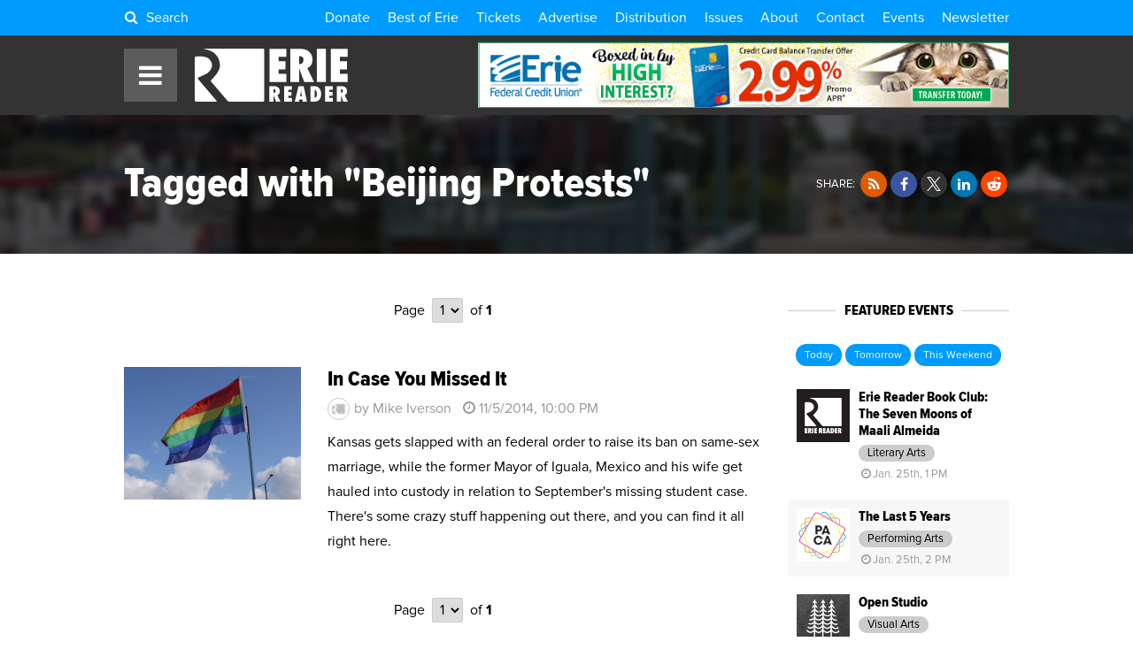

--- FILE ---
content_type: text/html; charset=UTF-8
request_url: https://www.eriereader.com/tags/beijing-protests
body_size: 13130
content:
<!DOCTYPE html>
	<head>
<meta name="_jk8gze4voskegsevy5o7zmn97nkyeke0" signature="_bxcznkmvguiqe5h8z82przsiukvairfa">
		<meta http-equiv="Content-Type" content="text/html; charset=utf-8" />
		<meta name="generator" content="epicPlatform 3.61-20170721" />
		<meta name="author" content="Erie Reader" />
		<meta name="robots" content="index,follow" />
		<title>Articles Tagged with "Beijing Protests" - Erie Reader</title>
		<meta name="description" content="Erie Reader is Erie PA's weekly newspaper & features in-depth coverage of news, arts, & entertainment while exploring & discussing issues of our city." />

		<link rel="canonical" href="https://www.eriereader.com/tags/beijing-protests" />
		<link rel="alternate" hreflang="en" href="https://www.eriereader.com/tags/beijing-protests" />

		<link rel="apple-touch-icon" sizes="180x180" href="https://www.eriereader.com/uploads/ico/apple-touch-icon.png?v=favicon-64x64.png?v=favicon-64x64.png?v=favicon-64x64.png?v=favicon-64x64.png?v=favicon-64x64.png?v=favicon-64x64.png?v=favicon-64x64.png?v=1703931731">
<link rel="icon" type="image/png" sizes="16x16" href="https://www.eriereader.com/uploads/ico/favicon-16x16.png">
<link rel="icon" type="image/png" sizes="32x32" href="https://www.eriereader.com/uploads/ico/favicon-32x32.png">
<link rel="icon" type="image/png" sizes="192x192" href="https://www.eriereader.com/uploads/ico/android-chrome-192x192.png">
<link rel="manifest" href="https://www.eriereader.com/manifest.json?v=favicon-64x64.png?v=favicon-64x64.png?v=favicon-64x64.png?v=favicon-64x64.png?v=favicon-64x64.png?v=favicon-64x64.png?v=favicon-64x64.png?v=1703931731">
<meta name="theme-color" content="#000000">
		<script type="text/javascript" src="//js.ewsapi.com/jquery/jquery-1.10.2.min.js?1759328123"></script>
<script type="text/javascript" src="//js.ewsapi.com/lightbox/lightbox.js?1759328123"></script>
<script type="text/javascript" src="//js.ewsapi.com/mediaqueries/ie.mediaqueries.min.js?1759328123"></script>
<script type="text/javascript" src="https://www.eriereader.com/themes/2018/js/functions.js?1759328123"></script>
		<link type="text/css" rel="stylesheet" href="//css.ewsapi.com/icons/icons.min.css?1759328123" />
<link type="text/css" rel="stylesheet" href="//css.ewsapi.com/reset/reset.min.css?1759328123" />
<link type="text/css" rel="stylesheet" href="//css.ewsapi.com/global/global.v2.css?1759328123" />
<link type="text/css" rel="stylesheet" href="https://www.eriereader.com/themes/2018/css/default.modules.css?1759328123" />
<link type="text/css" rel="stylesheet" href="https://www.eriereader.com/themes/2018/css/fonts.css?1759328123" />
<link type="text/css" rel="stylesheet" href="https://www.eriereader.com/themes/2018/css/stylesheet.css?1759328123" />
<link type="text/css" rel="stylesheet" href="https://www.eriereader.com/themes/2018/css/responsive.css?1759328123" />
		<meta name="viewport" content="width=device-width, initial-scale=1.0, minimum-scale=1.0, maximum-scale=3.0, user-scalable=yes" />
		<meta property="og:title" content="Articles Tagged with &quot;Beijing Protests&quot;" />
<meta property="og:description" content="View all articles tagged with &quot;Beijing Protests&quot; from the Erie Reader." />
<meta property="og:image" content="https://www.eriereader.com/uploads/identity/logos/142704_default-fb-share.jpg" />
<meta property="og:type" content="website" />
<meta property="og:url" content="https://www.eriereader.com/tags/beijing-protests" />
<meta property="fb:app_id" content="467669196640339" />		<!-- Google Tag Manager -->
<script>(function(w,d,s,l,i){w[l]=w[l]||[];w[l].push({'gtm.start':
new Date().getTime(),event:'gtm.js'});var f=d.getElementsByTagName(s)[0],
j=d.createElement(s),dl=l!='dataLayer'?'&l='+l:'';j.async=true;j.src=
'https://www.googletagmanager.com/gtm.js?id='+i+dl;f.parentNode.insertBefore(j,f);
})(window,document,'script','dataLayer','GTM-KKHW9JM7');</script>
<!-- End Google Tag Manager -->

<script type="text/javascript">

	var _gaq = _gaq || [];
	_gaq.push(['_setAccount', 'UA-39724517-1']);
	_gaq.push(['_setDomainName', 'eriereader.com']);
	_gaq.push(['_trackPageview']);

	(function() {
		var ga = document.createElement('script'); ga.type = 'text/javascript'; ga.async = true;
		ga.src = ('https:' == document.location.protocol ? 'https://ssl' : 'http://www') + '.google-analytics.com/ga.js';
		var s = document.getElementsByTagName('script')[0]; s.parentNode.insertBefore(ga, s);
	})();

</script>

<!-- Facebook Pixel Code -->
<script>
  !function(f,b,e,v,n,t,s)
  {if(f.fbq)return;n=f.fbq=function(){n.callMethod?
  n.callMethod.apply(n,arguments):n.queue.push(arguments)};
  if(!f._fbq)f._fbq=n;n.push=n;n.loaded=!0;n.version='2.0';
  n.queue=[];t=b.createElement(e);t.async=!0;
  t.src=v;s=b.getElementsByTagName(e)[0];
  s.parentNode.insertBefore(t,s)}(window, document,'script',
  'https://connect.facebook.net/en_US/fbevents.js');
  fbq('init', '2277059539219558');
  fbq('track', 'PageView');
</script>
<noscript><img height="1" width="1" style="display:none"
  src="https://www.facebook.com/tr?id=2277059539219558&ev=PageView&noscript=1"
/></noscript>
<!-- End Facebook Pixel Code -->		
        <link type="text/css" rel="stylesheet" href="https://www.eriereader.com/themes/2018/css/timepicker.css">
        <link type="text/css" rel="stylesheet" href="//code.jquery.com/ui/1.12.1/themes/base/jquery-ui.min.css">
		<link rel="stylesheet" href="https://cdn.icomoon.io/169643/ErieReader/style.css?1769332308">
        <script type="text/javascript" src="https://www.eriereader.com/themes/2018/js/jquery-ui.min.js"></script>
        <script type="text/javascript" src="https://www.eriereader.com/themes/2018/js/timepicker.js"></script>
        <script>
			var base_url = 'https://www.eriereader.com';
			var acpn_category_id 	= '0';
			var acpn_article_id 	= '0';
			var acpn_omit			= '0';
		</script>
        
                
        <link rel="search" type="application/opensearchdescription+xml" title="Erie Reader" href="/opensearch.xml" />
        
        <script>
			$(document).ready( function(){
			    $(document).keydown(function(e) {
					if( e.keyCode == 71 && e.ctrlKey ){
						if( e.preventDefault ){
							e.preventDefault();
							e.stopPropagation();
						}
						lb_open( 'img', 'https://files.slack.com/files-pri/T8VRNB286-F8VQ12EUA/glom.gif', 'GLOMMMMMMMMMM' );
					}
				});
   		 	});
		</script>
        
        		
	</head>
  

  
	<body>
	
   		<div class="viewport"><script type="application/ld+json">{"@type":"WebPage","@context":"http://schema.org","headline":"Articles Tagged with &quot;Beijing Protests&quot;","description":"","inLanguage":"en_US","url":"https://www.eriereader.com/tags/tags/beijing-protests","publisher":{"@type": "Organization","name": "Erie Reader","url": "https://www.eriereader.com","logo": {"@type": "ImageObject","url": "https://www.eriereader.com/uploads/layout/erie-reader-amp-logo.png"}}}</script>
<div class="site_container">


    <!-- Header -->
<div class="header">


	<!-- Link Bar -->
    <div class="top_bar">
        <div class="ca wrapper">

			<div class="l search_toggle">
				<i class="fa fa-fw fa-search"></i> Search<span> ErieReader.com</span>
			</div>
			
			        
        	<div class="r links">
            	<a href="https://eriereader.ac-page.com/support?test=true" target="_blank">Donate</a><a href="https://www.eriereader.com/article/best-of-erie-winners-and-finalists-2025" target="_blank">Best of Erie</a><a href="https://www.eriereader.com/tickets" target="">Tickets</a><a href="http://advertising.eriereader.com/" target="_blank">Advertise</a><a href="https://www.eriereader.com/distribution" target="">Distribution</a><a href="https://www.eriereader.com/issues" target="">Issues</a><a href="https://www.eriereader.com/about" target="">About</a><a href="https://www.eriereader.com/contact-us" target="">Contact</a><a href="https://www.eriereader.com/calendar" target="">Events</a><a href="https://eriereader.ac-page.com/newsletters" target="_blank">Newsletter</a>            </div>
            
        </div>
    </div>
    

    <div class="rel wrapper main">
    
    	<div class="abs nav_toggle">
        	<span class="fa fa-fw fa-bars"></span>
        </div>
    
        <div class="logo">
			<a href="https://www.eriereader.com">
				<svg version="1.1" id="Background" xmlns="http://www.w3.org/2000/svg" xmlns:xlink="http://www.w3.org/1999/xlink" x="0px" y="0px"
	 width="300px" height="104px" viewBox="0 0 300 104" enable-background="new 0 0 300 104" xml:space="preserve">
	<g id="er_logo">
		<g id="er_reader">
			<path fill-rule="evenodd" clip-rule="evenodd" fill="#181412" d="M154.54,79.34h0.32c2.38,0,3.58,1.16,3.58,3.41
				c0,1.13-0.32,2.06-0.95,2.78c-0.64,0.72-1.43,1.08-2.38,1.08h-0.57V79.34z M161.9,91.28c3.15-1.4,4.74-3.92,4.74-7.6
				c0-3.43-1.18-6.07-3.54-7.92c-1.85-1.45-4.64-2.19-8.35-2.19h-8.45v30.33h8.22V93.23l-0.07-2.01c0.14,0.43,0.28,0.79,0.37,1.08
				l0.2,0.74l4.1,10.86h8.92L161.9,91.28z"/>
			<polygon fill-rule="evenodd" clip-rule="evenodd" fill="#181412" points="190.35,103.9 190.35,96.68 183.24,96.68 183.24,92.34 
				189.6,92.34 189.6,85.12 183.24,85.12 183.24,80.79 190.35,80.79 190.35,73.57 174.99,73.57 174.99,103.9 	"/>
			<path fill-rule="evenodd" clip-rule="evenodd" fill="#181412" d="M206.29,93.79l0.84-4.79l0.59-3.7c0-0.04,0.02-0.25,0.06-0.56
				c0.05-0.32,0.12-0.88,0.21-1.69l0.13-1.13c0.05-0.34,0.07-0.66,0.12-0.93l0.27,2.89c0.04,0.59,0.09,1.08,0.13,1.47
				c0.05,0.4,0.07,0.7,0.12,0.9c0.25,2.01,0.38,3.16,0.4,3.45c0.05,0.34,0.07,0.52,0.1,0.52l0.52,3.57H206.29z M213.42,73.57h-10.1
				l-7.33,30.33h8.53l0.66-4.33h5.57l0.61,4.33h8.56L213.42,73.57z"/>
			<path fill-rule="evenodd" clip-rule="evenodd" fill="#181412" d="M234.82,81.15h0.27c1.27,0,2.29,0.72,3.06,2.12
				c0.72,1.42,1.11,3.34,1.11,5.78c0,4.94-1.49,7.49-4.44,7.63V81.15z M234.3,103.9c4.26,0,7.45-1.15,9.62-3.5
				c2.52-2.73,3.78-6.61,3.78-11.64c0-5.1-1.49-9.1-4.48-11.94c-2.26-2.17-5.43-3.25-9.51-3.25h-7.13v30.33H234.3z"/>
			<polygon fill-rule="evenodd" clip-rule="evenodd" fill="#181412" points="270.62,103.9 270.62,96.68 263.51,96.68 263.51,92.34 
				269.88,92.34 269.88,85.12 263.51,85.12 263.51,80.79 270.62,80.79 270.62,73.57 255.27,73.57 255.27,103.9 	"/>
			<path fill-rule="evenodd" clip-rule="evenodd" fill="#181412" d="M286.41,79.34h0.31c2.38,0,3.58,1.16,3.58,3.41
				c0,1.13-0.31,2.06-0.95,2.78c-0.63,0.72-1.43,1.08-2.38,1.08h-0.56V79.34z M293.77,91.28c3.14-1.4,4.73-3.92,4.73-7.6
				c0-3.43-1.18-6.07-3.53-7.92c-1.86-1.45-4.65-2.19-8.36-2.19h-8.44v30.33h8.22V93.23l-0.07-2.01c0.13,0.43,0.27,0.79,0.36,1.08
				l0.2,0.74l4.1,10.86h8.92L293.77,91.28z"/>
		</g>
		<g id="er_erie">
			<polygon fill-rule="evenodd" clip-rule="evenodd" fill="#181412" points="179.4,65.35 179.4,49.46 164.18,49.46 164.18,40.79 
				177.81,40.79 177.81,24.9 164.18,24.9 164.18,16.24 179.4,16.24 179.4,0.35 146.5,0.35 146.5,65.35 	"/>
			<path fill-rule="evenodd" clip-rule="evenodd" fill="#181412" d="M204.75,14.79h0.66c5.12,0,7.68,2.44,7.68,7.32
				c0,2.39-0.68,4.37-2.04,5.93c-1.36,1.56-3.06,2.33-5.1,2.33h-1.2V14.79z M220.51,38.31c6.75-2.98,10.15-8.42,10.15-16.27
				c0-7.36-2.54-13.02-7.57-17.02c-3.96-3.11-9.94-4.67-17.91-4.67h-18.11v65h17.62V42.49l-0.14-4.31c0.32,0.9,0.57,1.69,0.79,2.32
				c0.21,0.65,0.34,1.17,0.43,1.58l8.77,23.27h19.13L220.51,38.31z"/>
			<rect x="239.24" y="0.35" fill-rule="evenodd" clip-rule="evenodd" fill="#181412" width="17.68" height="65"/>
			<polygon fill-rule="evenodd" clip-rule="evenodd" fill="#181412" points="299.67,65.35 299.67,49.46 284.45,49.46 284.45,40.79 
				298.08,40.79 298.08,24.9 284.45,24.9 284.45,16.24 299.67,16.24 299.67,0.35 266.77,0.35 266.77,65.35 	"/>
		</g>
		<g id="er_icon">
			<path fill="#181512" d="M42.45,101.85L6.69,59.89c-1.01-1.18-0.68-2.68,0.72-3.32l14-6.51c1.07-0.49,2.54-1.39,3.71-2.23
				c0.37-0.27,0.71-0.53,1-0.77c0,0,7.74-6.55,7.74-13.89c0-4.92-1.8-9.12-5.39-12.59c-3.57-3.46-10.22-4.74-10.22-4.74
				c-1.52-0.29-4.03-0.53-5.58-0.53h-9.8c-1.56,0-2.82,1.27-2.82,2.83v1.97v81.06c0,1.55,1.26,2.83,2.82,2.83h38.6
				C43.02,104,43.46,103.03,42.45,101.85z"/>
			<path fill="#181512" d="M133.64,0.02L18.36,0c-0.17,0-0.25,0.02-0.38,0.02c-1.08,0.05-1.02,0.25,0.34,0.5
				c0,0,14.57,2.72,21.18,9.19c6.61,6.47,9.92,14.29,9.92,23.46c0,13.07-16.8,27.82-16.8,27.82c-1.17,1.02-1.3,2.82-0.29,4.01
				l31.56,36.86c1.01,1.17,3.1,2.14,4.65,2.14h0.15h64.95c1.44,0,2.62-1.19,2.62-2.63V2.65C136.26,1.2,135.08,0.02,133.64,0.02z"/>
		</g>
	</g>
</svg>            </a>
        </div>
        
                    <div class="abs acpn acpn_728_90" data-type="728_90" data-priority="1">
                <div class="contain"></div>
            </div>
                
    </div>
    
    
</div>


<div id="search_modal">
	<div class="close"><i class="fa fa-close"></i></div>
	<div class="container">
		<form method="post">
			<input type="text" name="search_term" id="term" placeholder="Search ErieReader.com" /><button type="submit"><i class="fa fa-fw fa-search"></i></button>
		</form>
	</div>
</div>

<style>
	
	#search_modal {
		display: none;
		position: fixed;
		z-index: 1000000;
		top: 0;
		left: 0;
		right: 0;
		bottom: 0;
		width: 100%;
		height: 100%;
		background-color: rgba(0, 0, 0, .75);
   		backdrop-filter: blur(5px);
	}
	
	#search_modal .container {
		position: absolute;
		top: 50%;
		left: 50%;
		transform: translate(-50%,-50%);
		white-space: nowrap;
	}
	
	#search_modal .container input[type="text"],
	#search_modal .container button {
		display: inline-block;
		vertical-align: middle;
		font-size: 2rem;
		line-height: 1;
		border: 0;
	}
	
	#search_modal .container input[type="text"] {
		width: 70vw;
		padding: 1em;
		color: #000;
		border-radius: 1rem 0 0 1rem;
		outline: none;
		outline-width: 0;
	}
	
	#search_modal .container button {
		background-color: #009BFF;
		color: #FFF;
		padding: 2rem;
		border-radius: 0 1rem 1rem 0;
		box-shadow: 0 0 100px 10px rgba(0,0,0,.15);
	}
	
	#search_modal .close {
		position: absolute;
		z-index: 1000000;
		top: 0;
		right: 0;
		line-height: 1;
		font-size: 2rem;
		padding: 1em;
		color: rgba(255, 255, 255, .5);
		cursor: pointer;
	}
	
	#search_modal .close:hover {
		color: #FFF;
	}
	
	.header .top_bar .search_toggle {
		cursor: pointer;
	}
	
	.header .top_bar .search_toggle i {
		display: inline-block;
		vertical-align: baseline;
		padding-right: .25em;
	}
	
	.header .top_bar .search_toggle span {
		display: none;
	}
	
	@media screen and (max-width: 775px){ 
		.header .top_bar .search_toggle { font-size: 1rem; } 
		.header .top_bar .search_toggle span { display: inline; }
	}
	
	@media screen and (max-width: 750px) {
		#search_modal .container input[type="text"],
		#search_modal .container button { font-size: 1.5rem; }
		#search_modal .container button { padding: 1.5rem; }	
	}
	
	@media screen and (max-width: 450px) {
		#search_modal .container input[type="text"],
		#search_modal .container button { font-size: 1.25rem; }
		#search_modal .container button { padding: 1.25rem; }	
	}
	
</style>

<script>
	
	var search_modal_state = false;
	
	function close_search_modal(){
		
		if( search_modal_state ){
			$( '#search_modal' ).fadeOut( 'fast' );
			search_modal_state = false;
		}

		return false;
		
	}
	
	function open_search_modal(){
		
		if( !search_modal_state ){
			$( '#search_modal' ).fadeIn( 'fast' );
			$( '#search_modal input' ).focus();
			search_modal_state = true;
		}

		return false;
		
	}

	$( document ).ready( function(){
		
		$( document ).keyup(function(e) {
			if( (e.key === 'Escape') || (e.key === 27) ){
				close_search_modal();
			}
		});
		
		$( 'body' ).on( 'click', '#search_modal .close', function(e){
			e.preventDefault();
			close_search_modal();
			return false;
		});
		
		$( 'body' ).on( 'click', '.header .top_bar .search_toggle', function(e){
			e.preventDefault();
			open_search_modal();
			return false;
		});
		
	});

</script>


<!-- Navigation -->
<div class="nav">
	<div class="overlay"></div>
    <div class="bar">
    	<div class="close"><span class="fa fa-fw fa-close"></span>Close</div><div class="rel item parent"><a class="level_0" href="https://eriereader.ac-page.com/support?test=true" target="_blank">Donate!<div class="abs color" style="background-color: #EB1E1E;"></div></a></div><div class="rel item parent"><a class="level_0" href="https://www.eriereader.com/article/best-of-erie-winners-and-finalists-2025" target="_blank">Best of Erie 2025<div class="abs color" style="background-color: #408A61;"></div></a></div><div class="rel item parent"><a class="level_0" href="https://www.eriereader.com/category/readerbeat" target="_blank">The Reader Beat<div class="abs color" style="background-color: #0E146B;"></div></a></div><div class="rel item parent"><a class="level_0" href="https://www.eriereader.com/tickets" target="">Tickets<div class="abs color" style="background-color: #E8E119;"></div></a></div><div class="rel item parent"><a class="level_0" href="https://eriereader.ac-page.com/newsletters" target="_blank">Newsletter Signup<div class="abs color" style="background-color: #BE20E6;"></div></a></div><div class="rel item parent"><a class="level_0" href="https://www.eriereader.com/category/erbq" target="_blank">Erie Reader Business Quarterly<div class="abs color" style="background-color: #1E70EB;"></div></a></div><div class="rel item parent"><a class="level_0" href="https://www.eriereader.com/cityguide" target="">City Guide<div class="abs color" style="background-color: #F08C09;"></div></a></div><div class="rel item parent"><a class="level_0" href="https://www.eriereader.com/calendar" target="">Events<div class="abs color" style="background-color: #00A53C;"></div></a></div><div class="rel item parent"><a class="level_0" href="https://www.eriereader.com/category/opinion" target="">Opinion<div class="abs color" style="background-color: #C34500;"></div></a></div><div class="rel item parent"><a class="level_0" href="https://www.eriereader.com/category/features" target="">Features<div class="abs color" style="background-color: #F095E4;"></div></a></div><div class="rel item parent mobile_only"><a class="level_0" href="https://www.eriereader.com/issues" target="">Issues Archive<div class="abs color"></div></a></div><div class="rel item parent mobile_only"><a class="level_0" href="https://www.eriereader.com/calendar" target="">Events Calendar<div class="abs color"></div></a></div><div class="rel item parent mobile_only"><a class="level_0" href="http://advertising.eriereader.com/" target="_blank">Advertise<div class="abs color"></div></a></div><div class="rel item parent"><a class="level_0 has_children" href="#" target="" onclick="return false;">More<div class="abs color" style="background-color: #999999;"></div></a><div class="dropdown"><div class="rel item child"><a class="level_1" href="https://www.eriereader.com/category/arts-culture-entertainment" target="">Arts & Culture</a></div><div class="rel item child"><a class="level_1" href="https://www.eriereader.com/category/" target="">Business</a></div><div class="rel item child"><a class="level_1" href="https://www.eriereader.com/category/columns" target="_blank">Columns</a></div><div class="rel item child"><a class="level_1" href="https://www.eriereader.com/category/community" target="">Community</a></div><div class="rel item child"><a class="level_1" href="https://www.eriereader.com/category/environment" target="">Environment</a></div><div class="rel item child"><a class="level_1" href="https://www.eriereader.com/category/film-and-tv" target="">Film</a></div><div class="rel item child"><a class="level_1" href="https://www.eriereader.com/category/from-the-editors" target="">From the Editors</a></div><div class="rel item child"><a class="level_1" href="https://www.eriereader.com/category/gemcitystyle" target="_blank">Gem City Style</a></div><div class="rel item child"><a class="level_1" href="https://www.eriereader.com/category/comics" target="_blank">Local, Original Comics</a></div><div class="rel item child"><a class="level_1" href="https://www.eriereader.com/category/music-reviews" target="">Music Reviews</a></div><div class="rel item child"><a class="level_1" href="https://www.eriereader.com/category/news-and-politics" target="">News & Politics</a></div><div class="rel item child"><a class="level_1" href="https://www.eriereader.com/category/recipes" target="_blank">Recipes</a></div><div class="rel item child"><a class="level_1" href="https://www.eriereader.com/category/sports" target="">Sports</a></div><div class="rel item child"><a class="level_1" href="https://www.eriereader.com/category/theater" target="">Theater</a></div></div></div><div class="rel item parent mobile_only"><a class="level_0" href="https://www.eriereader.com/distribution" target="">Distribution Locations<div class="abs color"></div></a></div><div class="rel item parent mobile_only"><a class="level_0" href="https://www.eriereader.com/about" target="">About Us<div class="abs color"></div></a></div><div class="rel item parent mobile_only"><a class="level_0" href="https://www.eriereader.com/contact-us" target="">Contact Us<div class="abs color"></div></a></div><div class="rel item parent"><a class="level_0" href="https://www.eriereader.com/issues" target="">Issue Archives<div class="abs color" style="background-color: #00FFFF;"></div></a></div><div class="rel item parent"><a class="level_0" href="https://www.eriereader.com/internships" target="">Internship Opportunities<div class="abs color" style="background-color: #00AAFF;"></div></a></div><div class="rel item parent"><a class="level_0" href="https://www.eriereader.com/writing" target="">Write for Us<div class="abs color" style="background-color: #FFE100;"></div></a></div>    </div>
</div>    
    
    <div class="page page_6 tags classic_tags">
                        
                        
        <div class="rel heading">
        	
			            	<div class="abs background blur" style="background-image: url('https://www.eriereader.com/uploads/tags/068768_default-archive-banner.jpg');"></div>
			            
            <div class="rel ca wrapper">
                
                <div class="r tr">
                        
                    <div class="share_buttons">
                            
                        <span class="label">Share:</span> 
                    
                        <a href="//rss.eriereader.com/category/beijing-protests" target="_blank" title="RSS Feed" class="share_btn share_btn_sm"><i class="fa fa-fw fa-rss"></i></a><a href="#" onclick="window.open('https://www.facebook.com/share.php?u=https%3A%2F%2Fwww.eriereader.com%2Ftags%2Fbeijing-protests'); return false;" title="Share on Facebook" class="share_btn share_btn_sm"><i class="fa fa-fw fa-facebook"></i></a><a href="#" onclick="window.open('https://x.com/intent/tweet?text=Erie+Reader%3A+Tagged+with+%22Beijing+Protests%22&url=https%3A%2F%2Fwww.eriereader.com%2Ftags%2Fbeijing-protests&via=ErieReader'); return false;" title="Share on X" class="share_btn share_btn_sm"><i class="fa fa-fw icon-twitter-x"></i></a><a href="#" onclick="window.open('https://www.linkedin.com/shareArticle?mini=true&url=https%3A%2F%2Fwww.eriereader.com%2Ftags%2Fbeijing-protests'); return false;" title="Share on LinkedIn" class="share_btn share_btn_sm"><i class="fa fa-fw fa-linkedin"></i></a><a href="#" onclick="window.open('http://www.reddit.com/submit?url=https%3A%2F%2Fwww.eriereader.com%2Ftags%2Fbeijing-protests&title=Erie+Reader%3A+Tagged+with+%22Beijing+Protests%22'); return false;" title="Share on Reddit" class="share_btn share_btn_sm"><i class="fa fa-fw fa-reddit-alien"></i></a>                        
                    </div>
                
                </div>
        
                <h1 class="headline">Tagged with "Beijing Protests"</h1>
            
            </div>
            
        </div>
        
        
        <div class="section">
            <div class="ca wrapper">
            
            
            	            		<div class="l sidebar_right">
                                
                    
                    <div class="ca rel pagination"><div class="rel l prev">&nbsp;</div><div class="rel r next">&nbsp;</div><div class="abs tc page">Page<select onchange="window.location='https://www.eriereader.com/tags/beijing-protests/page/' + $(this).val();"><option value="1" selected>1</option></select>of <b>1</b></div></div>                    
                    
                    <div class="rel article_listing"><div class="photo"><div class="rel image" style="background-image: url('https://www.eriereader.com/image/scale/auto/auto/articles/5951595874_7053303e78_o_1415153587.jpg');"></div></div><div class="details"><h3 class="headline">In Case You Missed It</h3><div><span class="rel author"><span class="ilb icon" style="background-image: url('https://www.eriereader.com/image/scale/100/100//authors/default.png');"></span>by Mike Iverson</span><span class="date"><span class="fa fa-fw fa-clock-o"></span><span title="11/5/2014, 10:00 PM">11/5/2014, 10:00 PM</span></span></div><div class="byline">Kansas gets slapped with an federal order to raise its ban on same-sex marriage, while the former Mayor of Iguala, Mexico and his wife get hauled into custody in relation to September's missing student case. There's some crazy stuff happening out there, and you can find it all right here. </div></div><a href="https://www.eriereader.com/article/in-case-you-missed-it-7" class="box"></a></div>                    
                    
                    <div class="ca rel pagination"><div class="rel l prev">&nbsp;</div><div class="rel r next">&nbsp;</div><div class="abs tc page">Page<select onchange="window.location='https://www.eriereader.com/tags/beijing-protests/page/' + $(this).val();"><option value="1" selected>1</option></select>of <b>1</b></div></div>                    
            
            	            		</div>
                    
    
    			                    <div class="r sidebar">
                        <div class="block">
<div class="events_feed">

    <h4><span>Featured Events</span></h4>
    
    <p class="tc">
    	<a class="btn btn_sm" href="https://www.eriereader.com/calendar/?search=1&start=1/25/2026&end=1/25/2026">Today</a>
    	<a class="btn btn_sm" href="https://www.eriereader.com/calendar/?search=1&start=1/26/2026&end=1/26/2026">Tomorrow</a>
    	<a class="btn btn_sm" href="https://www.eriereader.com/calendar/?search=1&start=1/23/2026&end=1/25/2026">This Weekend</a>
    </p>
    
    <div class="event_row"><div class="rel event_listing event_listing_thumb"><div class="photo"><div class="rel image" style="background-image: url('https://www.eriereader.com/image/scale/200/200//events/492459_erie-reader.png');"></div></div><div class="details"><h3 class="headline">Erie Reader Book Club: The Seven Moons of Maali Almeida</h3><div class="category"><span>Literary Arts</span></div><div><span class="date"><span class="fa fa-fw fa-clock-o"></span>Jan. 25th, 1 PM</span></div></div><a href="https://www.eriereader.com/calendar/48750/erie-reader-book-club-the-seven-moons-of-maali-almeida" class="box"></a></div></div><div class="event_row"><div class="rel event_listing event_listing_thumb"><div class="photo"><div class="rel image" style="background-image: url('https://www.eriereader.com/image/scale/200/200//events/551008_paca.png');"></div></div><div class="details"><h3 class="headline">The Last 5 Years</h3><div class="category"><span>Performing Arts</span></div><div><span class="date"><span class="fa fa-fw fa-clock-o"></span>Jan. 25th, 2 PM</span></div></div><a href="https://www.eriereader.com/calendar/48327/the-last-5-years" class="box"></a></div></div><div class="event_row"><div class="rel event_listing event_listing_thumb"><div class="photo"><div class="rel image" style="background-image: url('https://www.eriereader.com/image/scale/200/200//events/746138_grounded-print-shop.png');"></div></div><div class="details"><h3 class="headline">Open Studio </h3><div class="category"><span>Visual Arts</span></div><div><span class="date"><span class="fa fa-fw fa-clock-o"></span>Jan. 26th, 5 PM to 9 PM</span></div></div><a href="https://www.eriereader.com/calendar/44506/open-studio" class="box"></a></div></div><div class="event_row"><div class="rel event_listing event_listing_thumb"><div class="photo"><div class="rel image" style="background-image: url('https://www.eriereader.com/image/scale/200/200//events/742405_library.jpeg');"></div></div><div class="details"><h3 class="headline">Stories That Shape Us</h3><div class="category"><span>Literary Arts</span></div><div><span class="date"><span class="fa fa-fw fa-clock-o"></span>Jan. 26th, 6 PM to 8 PM</span></div></div><a href="https://www.eriereader.com/calendar/48590/stories-that-shape-us" class="box"></a></div></div><div class="event_row"><div class="rel event_listing event_listing_thumb"><div class="photo"><div class="rel image" style="background-image: url('https://www.eriereader.com/image/scale/200/200//events/593698_werner-books.jpeg');"></div></div><div class="details"><h3 class="headline">Gumshoe Rodeo Launch Party</h3><div class="category"><span>Kids/Family</span></div><div><span class="date"><span class="fa fa-fw fa-clock-o"></span>Jan. 28th, 5 PM to 7:30 PM</span></div></div><a href="https://www.eriereader.com/calendar/48248/gumshoe-rodeo-launch-party" class="box"></a></div></div>    
    <p class="tc">
        <a href="https://www.eriereader.com/calendar/submit/" class="btn">Submit Your Event</a>
        &nbsp;
        <a href="https://www.eriereader.com/calendar" class="btn">View Calendar</a>
    </p>

</div></div><div class="block"><div class="acpn acpn_300_250" data-type="300_250" data-priority="1">
<div class="contain"></div>
</div></div><div class="block">              
<div class="rel issue" style="background-image: url('https://www.eriereader.com/image/scale/300/340//issues/resized-481621_2026-best-of-erie-cover4a.jpg');">
    <div class="abs tc details">
        
        <div class="title">
        	<b>January 2026: Best of Erie</b>
        </div>
        
        <div class="number">
        	Erie Reader: <b>Vol. 16, No. 1</b>
        </div>
        
                
        <div class="ca sublinks">
            
            <div class="l tl w_50">
            	<a href="https://www.eriereader.com/issues">View Past Issues</a>
            </div>
            
            <div class="l tr w_50">
            	<a href="https://www.eriereader.com/issues/16/1">In This Issue</a>
            </div>
            
        </div>
        
    </div>
</div></div><div class="block"><div class="acpn acpn_300_250" data-type="300_250">
<div class="contain"></div>
</div></div><div class="block">
<h4><span>Popular This Week</span></h4>
<div class="rel article_listing article_listing_thumb"><div class="photo"><div class="rel image" style="background-image: url('https://www.eriereader.com/image/scale/auto/auto/articles/390529_albums-top-5-of-2025.jpg');"></div></div><div class="details"><h3 class="headline">Top Five Favorite Albums of 2025</h3></div><a href="https://www.eriereader.com/article/top-five-favorite-albums-of-2025" class="box"></a></div><div class="rel article_listing article_listing_thumb"><div class="photo"><div class="rel image" style="background-image: url('https://www.eriereader.com/image/scale/auto/auto/articles/046837_album-tame-impala.jpeg');"></div></div><div class="details"><h3 class="headline">Album Reviews // Tame Impala // Deadbeat</h3></div><a href="https://www.eriereader.com/article/album-reviews-tame-impala-deadbeat" class="box"></a></div><div class="rel article_listing article_listing_thumb"><div class="photo"><div class="rel image" style="background-image: url('https://www.eriereader.com/image/scale/auto/auto/articles/047085_comic-tommy-link-november-2025-copy.png');"></div></div><div class="details"><h3 class="headline">Tommy in Toon: November 2025</h3></div><a href="https://www.eriereader.com/article/tommy-in-toon-november-2025" class="box"></a></div><div class="rel article_listing article_listing_thumb"><div class="photo"><div class="rel image" style="background-image: url('https://www.eriereader.com/image/scale/auto/auto/articles/182436_img_5564.jpg');"></div></div><div class="details"><h3 class="headline">Blitzen's at The Brewerie Brings Holiday Cheer to Erie</h3></div><a href="https://www.eriereader.com/article/blitzens-at-the-brewerie-brings-holiday-cheer-to-erie" class="box"></a></div><div class="rel article_listing article_listing_thumb"><div class="photo"><div class="rel image" style="background-image: url('https://www.eriereader.com/image/scale/auto/auto/articles/531593_680531_image-from-ios.jpg');"></div></div><div class="details"><h3 class="headline">The Reader Beat: City Council Notes from November 19, 2025</h3></div><a href="https://www.eriereader.com/article/the-reader-beat-city-council-notes-from-november-19-2025" class="box"></a></div></div><div class="block"><div class="acpn acpn_300_250" data-type="300_250">
<div class="contain"></div>
</div></div>                    </div>
                                
            
            </div>
        </div>
        
        
	</div>
    
    
</div>


<style>
	
	.donation_banner {
		display: none;
		background-image: linear-gradient(to right, #B20000, #F7412D );
		color: #FFF;
		padding: 1em;
		text-align: center;
	}
	
	.donation_banner a.btn {
		background-color: transparent;
		border: 1px solid #FFF;
		margin-left: 1em;
	}
	
	.donation_banner a.btn:hover {
		background-color: #FFF;
		color: #F7412D;
		opacity: 1;
	}
	
	.donation_modal {
		display: none;
		position: fixed;
		z-index: 10000000;
		top: 0;
		left: 0;
		right: 0;
		bottom: 0;
		background-color: rgba(0,0,0,.75);
		overflow-y: auto;
	}
	
	.donation_modal a.btn {
		line-height: 1;
    	padding: .5em 1em;
	}
	
	.donation_modal .content {
		position: absolute;
		top: 50%;
		left: 50%;
		transform: translate(-50%,-50%);
		width: 600px;
		background-color: #FFF;
		border-radius: 1em;
		box-shadow: 0 0 100px rgba(0,0,0,.15)
	}
	
	.donation_modal .content .inner {
		position: relative;
		padding: 2em;
	}
	
	.donation_modal .content .inner .close {
		position: absolute;
		top: -.5em;
		right: -.5em;
		width: 2em;
		height: 2em;
		border-radius: 100%;
		background-color: #3AB2FF;
		line-height: calc( 2em - 6px );
		text-align: center;
		font-size: 1.25em;
		cursor: pointer;
		color: #FFF;
		border: 3px solid rgba(255,255,255,.5);
	}
	
	.donation_modal .content .inner .close:hover {
		background-color: rgba(0,155,255,1);
		border: 3px solid rgba(255,255,255,1);
	}
	
	.donation_modal .content .inner .banner {
		margin: -2em;
		margin-bottom: 0;
		border-radius: 1em 1em 0 0;
		overflow: hidden;
	}
	
	.donation_modal .content .inner .banner img {
		display: block;
	}
	
	.donation_modal .content .inner .title {
		background-color: rgba(0,0,0,.05);
		margin: 0 -2em;
		padding: 1em;
		line-height: 1;
		margin-bottom: 1em;
	}
	
	.donation_modal .content .inner .title h2 {
		margin: 0;
		font-size: 1.25em;
	}
	
	.donation_modal .content .inner p {
		font-size: .9em;
		line-height: 1.5;
	}
	
	.donation_modal .content .inner p:last-of-type {
		margin-bottom: 0;
	}
	
	.donation_modal .selection {
		width: 250px;
		margin: auto;
		background-color: rgba(0,155,255,.1);
	}
	
	.donation_modal .selection .toggle .type {
		position: relative;
		display: inline-block;
		width: 50%;
		text-align: center;
		padding: .5em 0;
		border-bottom: 3px solid rgba(0,0,0,.25);
		color: rgba(0,0,0,.25);
		font-weight: bold;
		cursor: pointer;
		background-color: #FFF;
	}
	
	.donation_modal .selection .toggle .type.selected {
		border-bottom: 3px solid #009BFF;
		color: #009BFF;
	}
	
	.donation_modal .selection .toggle .type.selected:after {
		position: absolute;
		bottom: 0;
		left: 50%;
		transform: translateX(-50%);
		display: block;
		content: '';
		width: 0;
		height: 0;
		border-left: 5px solid transparent;
		border-right: 5px solid transparent;
		border-bottom: 5px solid #009BFF;
	}
	
	.donation_modal .selection .amounts {
		padding: .5em;
	}
	
	.donation_modal .selection .amounts .type {
		display: inline-block;
		width: 50%;
		text-align: center;
		padding: .5em;
		font-weight: bold;
		cursor: pointer;
	}
	
	.donation_modal .selection .amounts .type span {
		display: block;
		border: 1px solid transparent;
		padding: .25em .5em;
		background-color: rgba(255,255,255,.75);
		border-radius: .25em;
		overflow: hidden;
	}
	
	.donation_modal .selection .amounts .type.other {
		width: 100%;
	}
	
	.donation_modal .selection .amounts .type.other input {
		background-color: transparent;
		border: 0;
		width: 100%;
		padding: .5em;
		text-align: center;
		font-family: inherit;
		font-size: inherit;
		font-weight: inherit;
	}
	
	.donation_modal .selection .amounts .type.other span {
		padding: 0;
	}
	
	.donation_modal .selection .amounts .type.selected span {
		border-color: #009BFF;
		color: #009BFF;
		background-color: #FFF;
	}
	
	.donation_modal .selection input[type="submit"] {
		width: 100%;
		font-family: inherit;
		font-size: inherit;
		font-weight: inherit;
		border: 0;
		background-color: rgba(0,155,255,.75);
		color: #FFF;
		padding: .75em .5em;
		border-radius: 0 0 .25em .25em;
		cursor: pointer;
		font-weight: 600;
	}
	
	.donation_modal .selection input[type="submit"]:hover {
		background-color: rgba(0,155,255,1);
	}
	
	.donation_modal .entry {
		width: 300px;
		margin: auto;
	}
	
	.donation_modal .entry .fields {
		background-color: rgba(0,155,255,.1);
		padding: .25em;
	}
	
	.donation_modal .entry .field {
		padding: .5em;
	}
	
	.donation_modal .entry .field input {
		width: 100%;
		font-family: inherit;
		font-size: inherit;
		line-height: 1;
		padding: .5em;
		border: 1px solid #009BFF;
	}
	
	.donation_modal .entry .field input#card_num,
	.donation_modal .entry .field input#exp_m,
	.donation_modal .entry .field input#exp_y,
	.donation_modal .entry .field input#cvc {
		text-align: center;
	}
	
	.donation_modal .entry .field input#card_num {
		letter-spacing: 2px;
	}
	
	.donation_modal .entry .field input#card_num::placeholder {
		letter-spacing: 0;
	}
	
	.donation_modal .entry .field input#exp_m,
	.donation_modal .entry .field input#exp_y {
		width: calc( ( 100% - 20px ) / 2 );
	}
	
	.donation_modal .entry .field .spacer {
		display: inline-block;
		width: 20px;
	}
	
	.donation_modal .entry input[type="submit"] {
		width: 100%;
		font-family: inherit;
		font-size: inherit;
		font-weight: inherit;
		border: 0;
		background-color: rgba(0,155,255,.75);
		color: #FFF;
		padding: .75em .5em;
		border-radius: 0 0 .25em .25em;
		cursor: pointer;
		font-weight: 600;
	}
	
	.donation_modal .entry input[type="submit"]:hover {
		background-color: rgba(0,155,255,1);
	}
	
	.donation_modal .fa-spinner {
		color: #009BFF;
	}
	
	@media screen and (max-width: 650px){
		.donation_modal .content { width: 90%; }
	}
	
	@media screen and (max-width: 425px){
		.donation_modal .selection { width: auto; }
		.donation_modal .entry { width: auto; }
		.donation_modal .entry .w_50 { width: 100%; }
	}
	
</style>


<script>

	var donate_modal_state 	= false;
	var donate_type			= 0;
	var donate_amount		= 10;
	
	function donate_modal_sizer(){
		
	
	
		var wh = $( window ).height();
		var mh = $( '.donation_modal .content' ).outerHeight();
		
		if( mh > wh ){
			$( '.donation_modal .content' ).css({ position: 'relative', top: 'auto', transform: 'translateX(-50%)', margin: '2em 0' });
		} else {
			$( '.donation_modal .content' ).css({ position: 'absolute', top: '50%', transform: 'translate(-50%,-50%)', margin: '0' });
		}
		
	}
	
	function donate_open_modal(){
		if( !donate_modal_state ){
			$( 'html, body' ).css( 'overflow', 'hidden' );
			$( '.donation_banner' ).slideUp( 'fast' );
			$( '.donation_modal' ).fadeIn( 'fast', function(){
				donate_modal_state = true;
			});
		}
	}
	
	function donate_close_modal(){
		if( donate_modal_state ){
			$( '.donation_modal' ).fadeOut( 'fast', function(){
				$( '.donation_modal .step' ).hide();
				$( '.donation_modal .step_1' ).show();
				$( '.donation_modal .step_2 input[type="text"]' ).val( '' );
				$( '.donation_modal .step_4 .receipt_url' ).html( '' );
				donate_modal_state = false;
				$( 'html, body' ).css( 'overflow', 'auto' );
			});
		}
	}
	
	function donate_change_submit(){
		if( donate_amount > 0 ){
			if( donate_type == '0' ){
				$( '.donation_modal input[type="submit"]' ).val( 'Donate $' + donate_amount );
			} else {
				$( '.donation_modal input[type="submit"]' ).val( 'Donate $' + donate_amount + ' / month' );
			}
		} else {
			$( '.donation_modal input[type="submit"]' ).val( 'Donate' );
		}
	}
	
	function donate_format_other(){
		var amount;
		amount = $( '.donation_modal .selection .amounts .type.other input' ).val();
		amount = amount.replace( /\D/g, '' );
		if( amount != '' ){
			$( '.donation_modal .selection .amounts .type.other input' ).val( '$' + amount );
			donate_amount = parseInt( amount );
		} else {
			$( '.donation_modal .selection .amounts .type.other input' ).val( '' );
			donate_amount = 0;
		}
		donate_change_submit();
	}
	
	function donate_validate_step_1(){
		
		if( donate_amount <= 0 ){
			alert( 'You must select a donation amount.' );
			return false;
		}
		
		return true;
		
	}
	
	function donate_validate_step_2(){
		
		if( $('#first_name').val() == '' ){
			alert( 'You must enter your first name.' );
			$( '#first_name' ).focus();
			return false;
		}
		
		if( $('#last_name').val() == '' ){
			alert( 'You must enter your last name.' );
			$( '#last_name' ).focus();
			return false;
		}
		
		if( $('#email').val() == '' ){
			alert( 'You must enter your e-mail address.' );
			$( '#email' ).focus();
			return false;
		}
		
		if( $('#card_num').val() == '' ){
			alert( 'You must enter your card number.' );
			$( '#card_num' ).focus();
			return false;
		}
		
		if( $('#exp_m').val() == '' ){
			alert( 'You must enter your expiration month.' );
			$( '#exp_m' ).focus();
			return false;
		}
		
		if( $('#exp_y').val() == '' ){
			alert( 'You must enter your expiration year.' );
			$( '#exp_y' ).focus();
			return false;
		}
		
		if( $('#cvc').val() == '' ){
			alert( 'You must enter your CVC number.' );
			$( '#cvc' ).focus();
			return false;
		}
		
		return true;
		
	}
	
	function donate_process(){
		
		var post_data = {};
		post_data['type'] 		= donate_type;
		post_data['amount'] 	= donate_amount;
		post_data['first_name'] = $( '.donation_modal #first_name' ).val();
		post_data['last_name'] 	= $( '.donation_modal #last_name' ).val();
		post_data['email'] 		= $( '.donation_modal #email' ).val();
		post_data['card_num'] 	= $( '.donation_modal #card_num' ).val();
		post_data['exp_m'] 		= $( '.donation_modal #exp_m' ).val();
		post_data['exp_y'] 		= $( '.donation_modal #exp_y' ).val();
		post_data['cvc'] 		= $( '.donation_modal #cvc' ).val();
		
		var endpoint = 'https://www.eriereader.com/donate/process';
		
		var request = $.ajax({
			url: 	endpoint,
			type: 	'POST',
			data: 	post_data
		});

		request.done( function( response, code ){
			if( response.success ){
				
				$( '.donation_modal .step_4 .receipt_url' ).html( '<a href="' + response.data['receipt_url'] + '" target="_blank" class="btn">View / Print Your Receipt</a>' );
				
				$( '.donation_modal .step_3' ).fadeOut( 'fast', function(){
					$( '.donation_modal .step_4' ).fadeIn( 'fast', function(){ donate_modal_sizer(); });
					donate_modal_sizer();
				});
				
			} else {
				
				$( '.donation_modal .step_3' ).fadeOut( 'fast', function(){
					$( '.donation_modal .step_2' ).fadeIn( 'fast', function(){ donate_modal_sizer(); });
					
				});
				
				alert( response.message );
				
			}
		});
		
	}
	
	function donate_banner(){
		
		var content = '';
		content += '<div class="donation_banner">';
			content += '<b>Help Support Local Journalism, Donate Today!</b>';
			content += '<a href="#" onclick="donate_open_modal(); return false;" class="btn">I\'m In!</a>';
		content += '</div>';
		
		$( '.site_container' ).prepend( content );
		$( '.donation_banner' ).slideDown( 'fast' );
		
	}
	
	$( document ).ready( function(){
		
		//setTimeout( function(){ donate_banner(); }, 2000 );
		
		donate_modal_sizer();
		
		var observer = new MutationObserver( function(e){ donate_modal_sizer(); });
		observer.observe( $('.donation_modal .content')[0], {characterData: true, childList: true} );
		
		$( window ).resize( function(){
			donate_modal_sizer();
		});
		
		$( 'body' ).on( 'click', '.donation_modal .close', function(){
			donate_close_modal();
		});
		
		$( 'body' ).on( 'click', '.donation_modal .selection .toggle .type', function(){
			$( '.donation_modal .selection .toggle .type' ).removeClass( 'selected' );
			donate_type = $( this ).attr( 'data-id' );
			$( '.donation_modal input#type' ).val( donate_type );
			donate_change_submit();
			$( this ).addClass( 'selected' );
		});
		
		$( 'body' ).on( 'click', '.donation_modal .selection .amounts .type', function(){
			$( '.donation_modal .selection .amounts .type' ).removeClass( 'selected' );
			donate_amount = $( this ).attr( 'data-amount' );
			if( donate_amount == 'other' ){
				donate_format_other();
			}
			donate_change_submit();
			$( this ).addClass( 'selected' );
		});
		
		$( 'body' ).on( 'keyup', '.donation_modal .selection .amounts .type.other input', function(){
			donate_format_other();
		});
		
		$( 'body' ).on( 'keydown', '.donation_modal .selection .amounts .type.other input', function(){
			donate_format_other();
		});
		
		$( 'body' ).on( 'click', '.donation_modal .step_1 input[type="submit"]', function(){
			if( donate_validate_step_1() ){
				$( '.donation_modal .step_1' ).fadeOut( 'fast', function(){
					$( '.donation_modal .step_2' ).fadeIn( 'fast', function(){ donate_modal_sizer(); });
				});
			}
		});
		
		$( 'body' ).on( 'click', '.donation_modal .step_2 a#back', function(e){
			e.preventDefault;
			$( '.donation_modal .step_2' ).fadeOut( 'fast', function(){
				$( '.donation_modal .step_1' ).fadeIn( 'fast', function(){ donate_modal_sizer(); });
			});
			return false;
		});
		
		$( 'body' ).on( 'click', '.donation_modal .step_2 input[type="submit"]', function(){
			if( donate_validate_step_2() ){
				$( '.donation_modal .step_2' ).fadeOut( 'fast', function(){
					$( '.donation_modal .step_3' ).fadeIn( 'fast', function(){ donate_modal_sizer(); });
					donate_process();
				});
			}
		});
		
	});

</script>


<div class="donation_modal">
	<div class="content">
		<div class="inner">
			
			<div class="close"><i class="fa fa-close"></i></div>

			<input type="hidden" id="type" value="0">
			<input type="hidden" id="amount" value="0">
			
			<div class="banner"><img src="/uploads/layout/donate-header.jpg" alt="Donate to Support the Erie Reader"></div>

			<div class="tc step step_1">

				<div class="title">
					<h2>Free To Read... But Not To Produce</h2>
				</div>

				<p>
					Help keep journalism in Erie, PA alive by making a 
					contribution to the Erie Reader.
				</p>

				<div class="selection">

					<div class="toggle">
						<div class="type selected" data-id="0">One-Time</div><div class="type" data-id="1">Monthly</div>
					</div>

					<div class="amounts">
						<div class="type selected" data-amount="10"><span>$10</span></div><div class="type" data-amount="25"><span>$25</span></div><div class="type" data-amount="50"><span>$50</span></div><div class="type" data-amount="100"><span>$100</span></div><div class="type other" data-amount="other"><span><input type="text" inputmode="numeric" id="other" placeholder="Other..."></span></div>					</div>

					<div>
						<input type="submit" id="step_1_sub" value="Donate $10">
					</div>

				</div>

				<h3>We need your help today.</h3>

				<p>
					You can't put a price on critical local journalism, that's 
					why the Reader has always been free. Over the past ten years 
					we've been able to grow into Erie's only local source for news, 
					arts, and culture, and the role we play in the community has 
					never been more important as it is today. The need for quality 
					local coverage is greater than ever before, and we're asking 
					for your help.
				</p>

				<p>
					The Erie Reader is completely free to access online and read in 
					print. Will you consider a voluntary donation to help sustain 
					our operation and continue providing free access to great local 
					journalism to everyone?
				</p>

				<p>
					<b>Thank you for your support!</b>
				</p>

			</div>

			<div class="tc step step_2" style="display: none;">

				<div class="title">
					<h2>Enter Your Details</h2>
				</div>

				<div class="entry">

					<div class="ca fields">

						<div class="l w_50 field">
							<input type="text" id="first_name" placeholder="First Name">
						</div>

						<div class="l w_50 field">
							<input type="text" id="last_name" placeholder="Last Name">
						</div>

						<div class="l w_100 field">
							<input type="text" id="email" placeholder="E-mail Address">
						</div>

						<div class="l w_100 field">
							<input type="text" id="card_num" placeholder="Card Number">
						</div>

						<div class="l w_50 field">
							<input type="text" id="exp_m" placeholder="MM"><span class="spacer"> / </span><input type="text" id="exp_y" placeholder="YY">
						</div>

						<div class="l w_50 field">
							<input type="text" id="cvc" placeholder="CVC">
						</div>

					</div>

					<input type="submit" id="step_2_sub" value="Donate $10">

					<p>
						<a href="#" id="back">&laquo; Back to Selection</a>
					</p>

				</div>

			</div>

			<div class="tc step step_3" style="display: none;">

				<div class="title">
					<h2>Processing...</h2>
				</div>
				
				<i class="fa fa-spinner fa-pulse fa-3x fa-fw"></i>
				
			</div>

			<div class="tc step step_4" style="display: none;">

				<div class="title">
					<h2>Thank You For Your Donation!</h2>
				</div>
				
				<p>
					<b>Thank you for your support of local journalism!</b>
				</p>

				<p>
					<span class="receipt_url"></span>
				</p>
				
				<p>
					Don't forget to <a href="/newsletter">sign up for the Erie Reader newsletter</a>.
				</p>
				
				<p>
					<a href="#" onclick="donate_close_modal(); return false;">Close Window</a>
				</p>

			</div>
	
		</div>
	</div>
</div>

<!-- Footer -->
<div class="footer">
	
    <div class="top">
        <div class="wrapper">
        
            <div class="acpn acpn_728_90" data-type="728_90">
                <div class="contain"></div>
            </div>
            
        </div>
    </div>

	<div class="tc bottom">
    	<div class="ca wrapper">
    		
            
            <div class="l">
				<img src="/uploads/layout/rs-badge-shield-light.png" alt="Member of Reporters Shield" title="Member of Reporters Shield">
            </div>
            
            
            <div class="r tr copyright">
    		
				<div class="tr social">
					<a href="https://www.facebook.com/ErieReader/" target="_blank" class="share_btn"><span class="fa fa-fw fa-facebook"></span></a>
					<a href="https://twitter.com/ErieReader/" target="_blank" class="share_btn"><span class="fa fa-fw icon-twitter-x"></span></a>
					<a href="https://www.instagram.com/ErieReader/" target="_blank" class="share_btn"><span class="fa fa-fw fa-instagram"></span></a>
					<a href="http://rss.eriereader.com/all" target="_blank" class="share_btn"><span class="fa fa-fw fa-rss"></span></a>
				</div>
            	
                <div>
                	<b>&copy; 2026 Great Lakes Online Media</b>
                </div>
                
                <div>
                	1001 State Street&nbsp;&nbsp;//&nbsp;&nbsp;Erie, PA 16501                </div>
                
                <div>
            		<a href="https://www.eriereader.com/terms-of-use">Terms of Use</a>
                	<a href="https://www.eriereader.com/privacy-policy">Privacy Policy</a>
                </div>
                
            </div>
            
            
    	</div>
    </div>
    
</div>
	
		
			<!-- Google Tag Manager (noscript) -->
<noscript><iframe src="https://www.googletagmanager.com/ns.html?id=GTM-KKHW9JM7"
height="0" width="0" style="display:none;visibility:hidden"></iframe></noscript>
<!-- End Google Tag Manager (noscript) -->

<script data-cfasync="false">(function(w,i,s,e){window[w]=window[w]||function(){(window[w].q=window[w].q||[]).push(arguments)};window[w].l=Date.now();s=document.createElement('script');e=document.getElementsByTagName('script')[0];s.defer=1;s.src=i;e.parentNode.insertBefore(s, e)})('wisepops', 'https://wisepops.net/loader.js?v=2&h=WftZwYeU7B');</script>

<script>
    (function(e,t,o,n,p,r,i){e.visitorGlobalObjectAlias=n;e[e.visitorGlobalObjectAlias]=e[e.visitorGlobalObjectAlias]||function(){(e[e.visitorGlobalObjectAlias].q=e[e.visitorGlobalObjectAlias].q||[]).push(arguments)};e[e.visitorGlobalObjectAlias].l=(new Date).getTime();r=t.createElement("script");r.src=o;r.async=true;i=t.getElementsByTagName("script")[0];i.parentNode.insertBefore(r,i)})(window,document,"https://diffuser-cdn.app-us1.com/diffuser/diffuser.js","vgo");
    vgo('setAccount', '1003189448');
    vgo('setTrackByDefault', true);

    vgo('process');
</script>

<script data-cfasync="false">(function(w,i,s,e){window[w]=window[w]||function(){(window[w].q=window[w].q||[]).push(arguments)};window[w].l=Date.now();s=document.createElement('script');e=document.getElementsByTagName('script')[0];s.defer=1;s.src=i;e.parentNode.insertBefore(s, e)})('wisepops', 'https://wisepops.net/loader.js?v=2&h=WftZwYeU7B');</script>            
    
		</div>
		
		<script type="text/javascript">
			
			if( 'serviceWorker' in navigator ){
				//console.log("Will the service worker register?");
				navigator.serviceWorker.register( 'service-worker.js' )
				.then( function(reg){
					//console.log( "Yes, it did." );
				}).catch( function(err) {
					//console.log( "No it didn't. This happened:", err );
				});
			}
			
			$( document ).ready( function(){
				
				$( 'a' ).each( function(){
					
					var href 	= $( this ).attr( 'href' );
					var modify 	= true;
					
					if( typeof href === 'undefined' ){ modify = false; }
					if( href.indexOf('www.eriereader.com') >= 0 ){ modify = false; }
					if( href.indexOf('#') >= 0 ){ modify = false; }
					if( href.indexOf('mailto:') >= 0 ){ modify = false; }
					
					if( modify ){
						$( this ).attr( 'target', '_blank' );
					}
					
				});
				
			});
			
		</script>
        
	</body>
	
</html>



--- FILE ---
content_type: text/html; charset=UTF-8
request_url: https://www.eriereader.com/acpn/?&w=728&h=90&c=0&a=0&o=0&t=undefined&p=0
body_size: 116
content:
{"id":"1141","code":"<iframe src=\"https:\/\/www.eriereader.com\/acpn\/show\/1141\"><\/iframe>"}

--- FILE ---
content_type: text/css
request_url: https://www.eriereader.com/themes/2018/css/default.modules.css?1759328123
body_size: 12124
content:
/* --- Horizontal Desktop Navigation Bar */

	.h_nav {
		position: relative;
		z-index: 100;
	}

	.h_nav .parent {
		display: inline-block; 
		position: relative;
	}
	
	.h_nav .child {
		display: block;
		position: relative;
	}
	
	.h_nav .dropdown {
		display: none;
		position: absolute;
		white-space: nowrap;
		background-color: #FFF;
	}
	
	.h_nav .drop_1 {
		top: 100%;
		left: 0;
	}
	
	.h_nav .drop_2,
	.h_nav .drop_3,
	.h_nav .drop_4,
	.h_nav .drop_5,
	.h_nav .drop_6 {
		top: 0;
		left: 100%;
	}
	
	.h_nav .parent:hover .drop_1 { display: block; }
	.h_nav .drop_1 .child:hover .drop_2 { display: block; }
	.h_nav .drop_2 .child:hover .drop_3 { display: block; }
	.h_nav .drop_3 .child:hover .drop_4 { display: block; }
	.h_nav .drop_4 .child:hover .drop_5 { display: block; }
	.h_nav .drop_5 .child:hover .drop_6 { display: block; }
	
	.h_nav a.level_0 {
		display: block;
		line-height: 30px;
		padding: 0 10px;
	}
	
	.h_nav a.level_1,
	.h_nav a.level_2,
	.h_nav a.level_3,
	.h_nav a.level_4,
	.h_nav a.level_5,
	.h_nav a.level_6 {
		display: block;
		line-height: 30px;
		padding: 0 10px;
	}
	
	.h_nav a.has_arrow {
		background-image: url('../../modules/menu/img/arrow-right-black-50.png');
		background-repeat: no-repeat;
		background-position: right center;
		padding-right: 21px;
	}
	
	
/* --- Vertical Desktop Navigation Bar */

	.v_nav {
		position: relative;
		z-index: 100;
	}

	.v_nav .parent {
		display: block;
		position: relative;
	}
	
	.v_nav .child {
		display: block;
		position: relative;
	}
	
	.v_nav .dropdown {
		display: none;
		position: absolute;
		background-color: #FFF;
		white-space: nowrap;
	}
	
	.v_nav .drop_1,
	.v_nav .drop_2,
	.v_nav .drop_3,
	.v_nav .drop_4,
	.v_nav .drop_5,
	.v_nav .drop_6 {
		top: 0;
		left: 100%;
	}
	
	.v_nav .parent:hover .drop_1 { display: block; }
	.v_nav .drop_1 .child:hover .drop_2 { display: block; }
	.v_nav .drop_2 .child:hover .drop_3 { display: block; }
	.v_nav .drop_3 .child:hover .drop_4 { display: block; }
	.v_nav .drop_4 .child:hover .drop_5 { display: block; }
	.v_nav .drop_5 .child:hover .drop_6 { display: block; }
	
	.v_nav a.level_0 {
		display: block;
		line-height: 30px;
		padding: 0 10px;
	}
	
	.v_nav a.level_1,
	.v_nav a.level_2,
	.v_nav a.level_3,
	.v_nav a.level_4,
	.v_nav a.level_5,
	.v_nav a.level_6 {
		display: block;
		line-height: 30px;
		padding: 0 10px;
	}
	
	.v_nav a.has_arrow {
		background-image: url('../../modules/menu/img/arrow-right-black-50.png');
		background-repeat: no-repeat;
		background-position: right center;
		padding-right: 21px;
	}
	
	
/* --- Mobile Navigation Bar */

	.mobile_nav {
		display: none;
	}

	.mobile_toggle {
		text-align: center;
		cursor: pointer;
	}
	
	.mobile_toggle img {
		vertical-align: middle;
		height: 20px;
		margin-top: -2px;
		margin-left: 10px;
	}

	.mobile_menu {
		display: none;
		position: fixed;
		z-index: 1000;
		top: 0;
		left: 0;
		right: 0;
		bottom: 0;
		height: 100%;
		overflow-y: auto;
		background-color: rgba(0,0,0,.5);
	}
	
	.mobile_menu .title {
		position: relative;
		background-color: #333;
		line-height: 40px;
		color: #FFF;
		font-weight: bold;
		text-align: center;
	}
	
	.mobile_menu .title .close {
		position: absolute;
		top: 8px;
		right: 8px;
		bottom: 8px;
		width: 24px;
		height: 24px;
		background-image: url('../../modules/menu/img/close-white-50.png');
		background-repeat: no-repeat;
		background-size: cover;
		cursor: pointer; 
	}
	
	.mobile_menu .container { 
		width: 95%;
		max-width: 600px;
		margin: 20px auto;
		box-shadow: 0 0 20px rgba(0,0,0,.25);
	}
	
	.mobile_menu .dropdown {
		display: none;
	}
	
	.mobile_menu a.has_arrow {
		background-image: url('../../modules/menu/img/arrow-down-white-50.png');
		background-repeat: no-repeat;
		background-position: right center;
	}
	
	.mobile_menu a.level_0,
	.mobile_menu a.level_1,
	.mobile_menu a.level_2,
	.mobile_menu a.level_3,
	.mobile_menu a.level_4,
	.mobile_menu a.level_5,
	.mobile_menu a.level_6 {
		display: block;
		line-height: 40px;
		color: #FFF;
		margin: 1px 0;
		padding: 0 20px;
	}
	
	.mobile_menu a.level_0 {
		background-color: rgba(0,0,0,.75);
		font-weight: bold;
	}
	
	.mobile_menu a.level_1 {
		background-color: rgba(0,0,0,.65);
		padding-left: 30px;
	}
	
	.mobile_menu a.level_2 {
		background-color: rgba(0,0,0,.55);
		padding-left: 40px;
	}
	
	.mobile_menu a.level_3 {
		background-color: rgba(0,0,0,.45);
		padding-left: 50px;
	}
	
	.mobile_menu a.level_4 {
		background-color: rgba(0,0,0,.35);
		padding-left: 60px;
	}
	
	.mobile_menu a.level_5 {
		background-color: rgba(0,0,0,.25);
		padding-left: 70px;
	}
	
	.mobile_menu a.level_6 {
		background-color: rgba(0,0,0,.15);
		padding-left: 80px;
	}
	
	.mobile_white {
		background-color: rgba(255,255,255,.75);
	}
	
	.mobile_white .title {
		background-color: #CCC;
		color: #000;
	}
	
	.mobile_white .title .close {
		background-image: url('../../modules/menu/img/close-black-50.png')
	}
	
	.mobile_white a.has_arrow {
		background-image: url('../../modules/menu/img/arrow-down-black-50.png');
	}
	
	.mobile_white a.level_0,
	.mobile_white a.level_1,
	.mobile_white a.level_2,
	.mobile_white a.level_3,
	.mobile_white a.level_4,
	.mobile_white a.level_5,
	.mobile_white a.level_6 {
		color: #333;
	}
	
	.mobile_white a.level_0 {
		background-color: rgba(255,255,255,.75);
	}
	
	.mobile_white a.level_1 {
		background-color: rgba(255,255,255,.65);
	}
	
	.mobile_white a.level_2 {
		background-color: rgba(255,255,255,.55);
	}
	
	.mobile_white a.level_3 {
		background-color: rgba(255,255,255,.45);
	}
	
	.mobile_white a.level_4 {
		background-color: rgba(255,255,255,.35);
	}
	
	.mobile_white a.level_5 {
		background-color: rgba(255,255,255,.25);
	}
	
	.mobile_white a.level_6 {
		background-color: rgba(255,255,255,.15);
	}
	
	
/* --- News Formatting */

	.news .summary {
		margin: 30px 0;
	}

	.news .summary h2,
	.news .entry h2 {
		margin-bottom: 0;
		padding-bottom: 0;
	}

	.news .summary .date,
	.news .entry .date {
		color: #999;
		font-style: italic;
		margin-bottom: 10px;
	}

	.news .entry .photo {
		position: relative;
		width: 100%;
		padding-bottom: 100%;
		background-position: center center;
		background-size: cover;
		background-repeat: no-repeat;
	}
	
	.news .entry .photo a {
		position: absolute;
		top: 0;
		left: 0;
		right: 0;
		bottom: 0;
		width: 100%;
		height: 100%;
		display: block;
	}
	
	
/* --- Staff Formatting */

	.staff .listing h2,
	.staff .profile h2 {
		margin-top: 0;
		padding-top: 0;
		margin-bottom: 15px;
	}
	
	.staff .listing .position,
	.staff .profile .position {
		font-weight: bold;
	}
	
	.staff .listing .contact,
	.staff .profile .contact {
		margin-top: 15px;
	}
	
	.staff .listing .photo,
	.staff .profile .photo {
		margin-right: 15px;
	}
	
	.staff .listing .information,
	.staff .profile .information {
		overflow: hidden;
	}
	
	.staff .listing .social span,
	.staff .profile .social span {
		display: inline-block;
		padding-left: 21px;
		background-position: left center;
		background-repeat: no-repeat;
		margin: 0 10px;	
	}
	
	.staff .listing .social .facebook,
	.staff .profile .social .facebook { background-image: url('../../uploads/icons/staff-facebook.png'); }
	
	.staff .listing .social .twitter,
	.staff .profile .social .twitter { background-image: url('../../uploads/icons/staff-twitter.png'); }
	
	.staff .listing .social .linkedin,
	.staff .profile .social .linkedin { background-image: url('../../uploads/icons/staff-linkedin.png'); }
	
	
/* --- Gallery Formatting */

	.gallery .record,
	.gallery .photo {
		position: relative;
		width: 100%;
		padding-bottom: 100%;
		background-position: center center;
		background-size: cover;
		background-repeat: no-repeat;
	}
	
	.gallery .record a,
	.gallery .photo a {
		position: absolute;
		z-index: 20;
		top: 0;
		left: 0;
		right: 0;
		bottom: 0;
		width: 100%;
		height: 100%;
		display: block;
	}
	
	.gallery .record .title {
		position: absolute;
		z-index: 10;
		left: 0;
		right: 0;
		bottom: 0;
		color: #FFF;
		padding: 5px 10px;
		font-weight: bold;
		font-size: 14px;
		background-image: url('../../uploads/layout/gallery_title.png');
	}
	
	
/* --- Resources Formatting */

	.resource-listing .item {
		margin: 15px 0;
	}
	
	.resource-listing .item .icon img {
		width: 50px;
		margin-bottom: 5px;
	}
	
	.resource-listing .item .name {
		font-weight: 700;
	}

	.resource-listing .item .name img {
		width: 20px;
		height: 20px;
		vertical-align: middle;
		margin-right: 5px;
		margin-top: -4px;
	}

	.resource-listing .item .description {
		font-style: italic;
	}

	.resource-listing .item .date {
		font-size: 11px;
		color: #CCC;
	}
	

/* --- Identity Formatting */

	.identity-package .entry {
		margin: 25px;
		margin-right: 0;
	}
	
	.identity-package .entry .name {
		font-weight: bold;
		margin-bottom: 10px;
	}
	
	.identity-package .entry .desc {
		margin-bottom: 10px;
	}
	
	.identity-package .entry a {
		font-weight: 700;
	}
	
	.identity-package .color .block {
		width: 30px;
		height: 75px;
		margin-right: 10px;
		border: 1px solid #000;
	}
	
	.identity-package .color .code {
		line-height: 2;
	}
	
	.identity-package .logo .icon {
		float: left;
		margin-right: 15px;
	}
	
	.identity-package .logo .icon img {
		height: 50px;
	}
	

/* --- Testimonial Formatting */

	.testimonial .entry {
		margin: 15px;
	}
	
	.testimonial .entry .quote {
		background-image: url('../../modules/testimonials/img/quote-top.png');
		background-position: top left;
		background-repeat: no-repeat;
	}
	
	.testimonial .entry .quote div {
		background-image: url('../../modules/testimonials/img/quote-bottom.png');
		background-position: bottom right;
		background-repeat: no-repeat;
		padding: 0 50px;
		font-size: 1.25em;
		min-height: 50px;
	}
	
	.testimonial .entry .quote div p {
		margin: 0;
		padding: 1em 0;
	}
	
	.testimonial .entry .details {
		text-align: right;
		margin-top: 10px;
		font-size: 12px;
		font-style: italic;
	}
	
	.testimonial .entry .details .author {
		font-weight: 700;
	}
	
	.testimonial .entry .details .location {
		font-size: 11px;
	}
	
	.testimonial .entry .details .misc {
		font-size: 11px;
	}

	.testimonial_feed .entry {
		margin: 15px;
	}
	
	.testimonial_feed .entry .quote {
		background-image: url('../../modules/testimonials/img/quote-top-small.png');
		background-position: top left;
		background-repeat: no-repeat;
	}
	
	.testimonial_feed .entry .quote div {
		background-image: url('../../modules/testimonials/img/quote-bottom-small.png');
		background-position: bottom right;
		background-repeat: no-repeat;
		padding: 0 25px;
		min-height: 13px;
	}
	
	.testimonial_feed .entry .quote div p {
		margin: 0;
		padding: 1em 0;
	}
	
	.testimonial_feed .entry .details {
		text-align: right;
		margin-top: 10px;
		font-size: 11px;
		font-style: italic;
	}
	
	.testimonial_feed .entry .details .author {
		font-weight: 700;
	}
	
	.testimonial_feed .entry .details .location {
		font-size: 10px;
	}
	
	.testimonial_feed .entry .details .misc {
		font-size: 10px;
	}
	

/* --- Slider Formatting */

	.slider {
		position: relative;
		height: 0;
		padding-bottom: 25%;
		background-color: #CCC;
	}
	
	.slider .slide {
		position: absolute;
		top: 0;
		left: 0;
		right: 0;
		bottom: 0;
		width: 100%;
		height: 100%;
		display: block;
		background-position: center center;
		background-repeat: no-repeat;
		background-size: cover;
		cursor: pointer;
	}
	
	.slider .left_arrow,
	.slider .right_arrow {
		position: absolute;
		z-index: 20;
		top: 50%;
		margin-top: -25px;
		height: 50px;
		cursor: pointer;
		opacity: .5;
	}
	
	.slider .left_arrow {
		left: 15px;
	}
	
	.slider .right_arrow {
		right: 15px;
	}
	
	.slider .left_arrow img,
	.slider .right_arrow img {
		width: auto;
		height: 100%;
	}
	
	.slider .left_arrow:hover,
	.slider .right_arrow:hover {
		opacity: 1;
	}
	
	.slider .slide a {
		position: absolute;
		z-index: 30;
		display: block;
		top: 0;
		left: 0;
		right: 0;
		bottom: 0;
		width: 100%;
		height: 100%;
	}
	
	.slider .caption {
		position: absolute;
		bottom: 0;
		left: 0;
		right: 0;
		padding: 20px;
	}
	
	.slider .caption .title {
		font-weight: bold;
		font-size: 1.5em;
		margin-bottom: 10px;
	}






--- FILE ---
content_type: application/javascript
request_url: https://prism.app-us1.com/?a=1003189448&u=https%3A%2F%2Fwww.eriereader.com%2Ftags%2Fbeijing-protests
body_size: 139
content:
window.visitorGlobalObject=window.visitorGlobalObject||window.prismGlobalObject;window.visitorGlobalObject.setVisitorId('9478aa8b-a29e-4cef-9c23-6e9f73a19180', '1003189448');window.visitorGlobalObject.setWhitelistedServices('tracking', '1003189448');